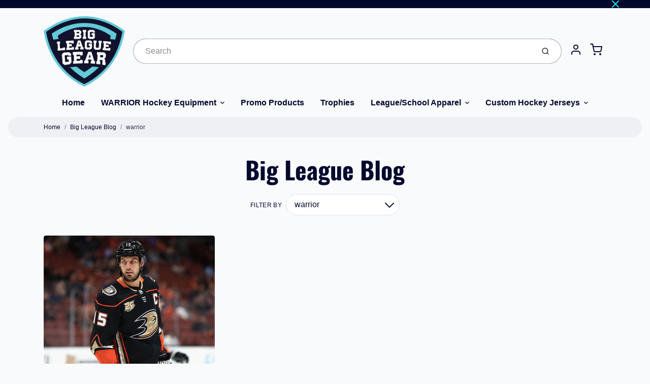

--- FILE ---
content_type: text/css
request_url: https://bigleaguegear.ca/cdn/shop/t/2/assets/fonts.css?v=11037587780944197171762542033
body_size: -237
content:
@font-face{font-family:Oswald;font-weight:200;font-style:normal;font-display:swap;src:url(//bigleaguegear.ca/cdn/fonts/oswald/oswald_n2.14ca1553c4d858b47dc9f36522250cf755cb3776.woff2) format("woff2"),url(//bigleaguegear.ca/cdn/fonts/oswald/oswald_n2.ff416699c1319d2cac083dbc80a6e345193c85fc.woff) format("woff")}@font-face{font-family:Oswald;font-weight:300;font-style:normal;font-display:swap;src:url(//bigleaguegear.ca/cdn/fonts/oswald/oswald_n3.5e1367501ca69370d84b28bb3e29485e5178d388.woff2) format("woff2"),url(//bigleaguegear.ca/cdn/fonts/oswald/oswald_n3.cfa18f7353e13af9f0069f6d616bed3d258993d6.woff) format("woff")}@font-face{font-family:Oswald;font-weight:400;font-style:normal;font-display:swap;src:url(//bigleaguegear.ca/cdn/fonts/oswald/oswald_n4.7760ed7a63e536050f64bb0607ff70ce07a480bd.woff2) format("woff2"),url(//bigleaguegear.ca/cdn/fonts/oswald/oswald_n4.ae5e497f60fc686568afe76e9ff1872693c533e9.woff) format("woff")}@font-face{font-family:Oswald;font-weight:500;font-style:normal;font-display:swap;src:url(//bigleaguegear.ca/cdn/fonts/oswald/oswald_n5.8ad4910bfdb43e150746ef7aa67f3553e3abe8e2.woff2) format("woff2"),url(//bigleaguegear.ca/cdn/fonts/oswald/oswald_n5.93ee52108163c48c91111cf33b0a57021467b66e.woff) format("woff")}@font-face{font-family:Oswald;font-weight:600;font-style:normal;font-display:swap;src:url(//bigleaguegear.ca/cdn/fonts/oswald/oswald_n6.26b6bffb711f770c328e7af9685d4798dcb4f0b3.woff2) format("woff2"),url(//bigleaguegear.ca/cdn/fonts/oswald/oswald_n6.2feb7f52d7eb157822c86dfd93893da013b08d5d.woff) format("woff")}@font-face{font-family:Oswald;font-weight:700;font-style:normal;font-display:swap;src:url(//bigleaguegear.ca/cdn/fonts/oswald/oswald_n7.b3ba3d6f1b341d51018e3cfba146932b55221727.woff2) format("woff2"),url(//bigleaguegear.ca/cdn/fonts/oswald/oswald_n7.6cec6bed2bb070310ad90e19ea7a56b65fd83c0b.woff) format("woff")}
/*# sourceMappingURL=/cdn/shop/t/2/assets/fonts.css.map?v=11037587780944197171762542033 */


--- FILE ---
content_type: text/css
request_url: https://bigleaguegear.ca/cdn/shop/t/2/assets/theme-custom.css?v=71127866105512737081628016237
body_size: -656
content:
/*# sourceMappingURL=/cdn/shop/t/2/assets/theme-custom.css.map?v=71127866105512737081628016237 */


--- FILE ---
content_type: text/javascript
request_url: https://bigleaguegear.ca/cdn/shop/t/2/assets/theme-custom.js?v=66230615287471907451628016223
body_size: -762
content:
document.addEventListener("DOMContentLoaded",function(event){});
//# sourceMappingURL=/cdn/shop/t/2/assets/theme-custom.js.map?v=66230615287471907451628016223
